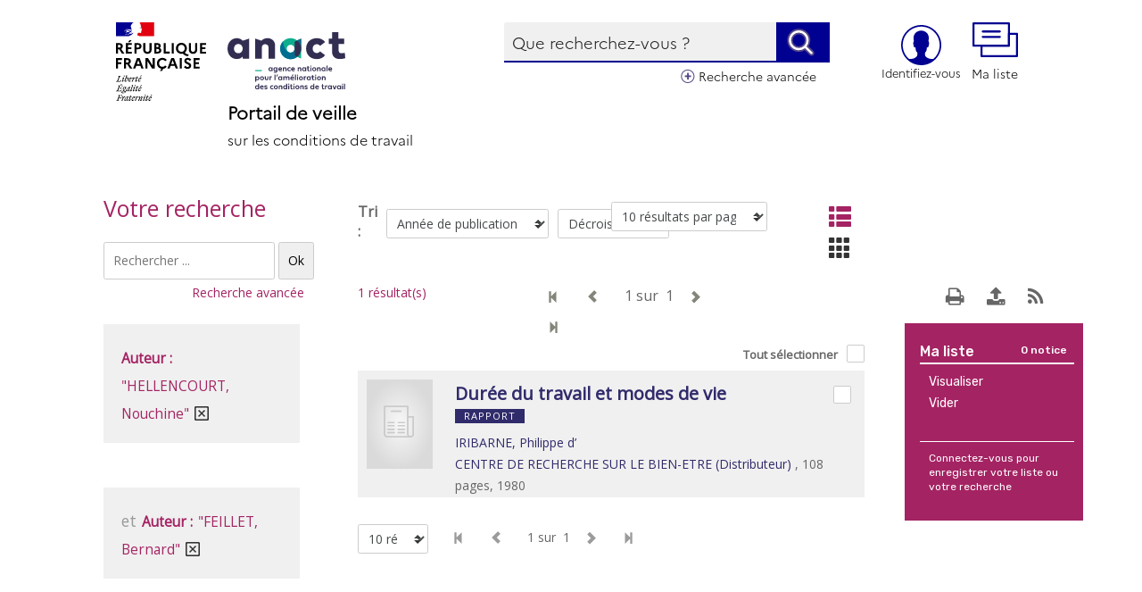

--- FILE ---
content_type: text/css
request_url: https://veille-travail.anact.fr/sites/all/modules/osiros/osirosdrupal/css/style.css
body_size: 76
content:
.js-idosiros-autocomplete{
    width: 80%;
}
.js-idosiros-id{
    width: 20%;
}